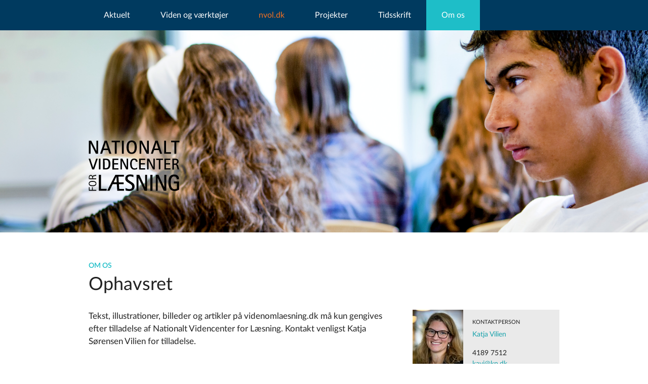

--- FILE ---
content_type: text/html; charset=utf-8
request_url: https://videnomlaesning.dk/om-os/ophavsret/
body_size: 5686
content:


<!doctype html>
<html lang="da" class="no-js Standard">
<head>
    <meta charset="utf-8" />
    

	


    <link rel="apple-touch-icon" sizes="57x57" href="/images/favicon/apple-icon-57x57.png">
    <link rel="apple-touch-icon" sizes="60x60" href="/images/favicon/apple-icon-60x60.png">
    <link rel="apple-touch-icon" sizes="72x72" href="/images/favicon/apple-icon-72x72.png">
    <link rel="apple-touch-icon" sizes="76x76" href="/images/favicon/apple-icon-76x76.png">
    <link rel="apple-touch-icon" sizes="114x114" href="/images/favicon/apple-icon-114x114.png">
    <link rel="apple-touch-icon" sizes="120x120" href="/images/favicon/apple-icon-120x120.png">
    <link rel="apple-touch-icon" sizes="144x144" href="/images/favicon/apple-icon-144x144.png">
    <link rel="apple-touch-icon" sizes="152x152" href="/images/favicon/apple-icon-152x152.png">
    <link rel="apple-touch-icon" sizes="180x180" href="/images/favicon/apple-icon-180x180.png">
    <link rel="icon" type="image/png" sizes="192x192" href="/images/favicon/android-icon-192x192.png">
    <link rel="icon" type="image/png" sizes="32x32" href="/images/favicon/favicon-32x32.png">
    <link rel="icon" type="image/png" sizes="96x96" href="/images/favicon/favicon-96x96.png">
    <link rel="icon" type="image/png" sizes="16x16" href="/images/favicon/favicon-16x16.png">

    <!--<link rel="manifest" href="/manifest.json"-->
    <meta name="msapplication-TileColor" content="#ffffff">
    <meta name="msapplication-TileImage" content="/images/favicon/ms-icon-144x144.png">
    <meta name="theme-color" content="#ffffff">
    <meta name="google-site-verification" content="wykuTjEauL6c4iTwFXMhl0ugfwUj5VqRB4jgQ8KuM0U" />

<title>Ophavsret</title>




    <meta property="og:title" content="Ophavsret">
    <meta itemprop="name" content="Ophavsret">
    <meta name="twitter:title" content="Ophavsret">

        <meta name="description" content="Tekst, illustrationer, billeder og artikler på videnomlaesning.dk må kun gengives efter tilladelse af Nationalt Videncenter for Læsning. Kontakt venligst Katja Sørensen Vilien for tilladelse.">
         <meta property="og:description" content="Tekst, illustrationer, billeder og artikler på videnomlaesning.dk må kun gengives efter tilladelse af Nationalt Videncenter for Læsning. Kontakt venligst Katja Sørensen Vilien for tilladelse.">
        <meta itemprop="description" content="Tekst, illustrationer, billeder og artikler på videnomlaesning.dk må kun gengives efter tilladelse af Nationalt Videncenter for Læsning. Kontakt venligst Katja Sørensen Vilien for tilladelse.">
        <meta property="og:description" content="Tekst, illustrationer, billeder og artikler på videnomlaesning.dk må kun gengives efter tilladelse af Nationalt Videncenter for Læsning. Kontakt venligst Katja Sørensen Vilien for tilladelse.">
        <meta name="twitter:description" content="Tekst, illustrationer, billeder og artikler på videnomlaesning.dk må kun gengives efter tilladelse af Nationalt Videncenter for Læsning. Kontakt venli&hellip;">

<!-- Facebook og Linkedin-->
<meta property="og:local" content="da_DK">
<meta property="og:type" content="website">
<meta property="og:url" content="https://videnomlaesning.dk/om-os/ophavsret/">
<meta property="fb:app_id" content="3232674846995344" />
<!-- Linkedin -->
<meta name="publish_date" property="og:publish_date" content="2015-12-07T02:56:38+01:00">

<!-- generelt -->
<meta property="article:published_time" content='07-12-2015 02:56:38' />
<meta property="article:modified_time" content='20-09-2024 10:45:50' />
<!--Twitter-->
<meta name="twitter:card" content="summary_large_image">
<meta name="twitter:creator" content="Videomlaesning">
    <meta name="viewport" content="width=device-width, initial-scale=1.0, maximum-scale=1, user-scalable=no" />



    <link rel="stylesheet" href="/css/app.css?nocache=58" />

    <link rel="stylesheet" href="/css/Search_ExpertRec.css?v=6" />
    <link rel="stylesheet" href="/css/calendar.css?v=6" />
    <link rel="stylesheet" href="/css/forms.css?v=10" />
    <script src="/bower_components/modernizr/modernizr.js"></script>
    <!-- Google tag (gtag.js) -->
<script async src="https://www.googletagmanager.com/gtag/js?id=UA-72084045-1"></script>
<script>
  window.dataLayer = window.dataLayer || [];
  function gtag(){dataLayer.push(arguments);}
  gtag('js', new Date());

  gtag('config', 'UA-72084045-1');
</script>

    <script>
        (function () {
            var id = 'ced091de-0403-11ec-b106-0242ac130002';
            var ci_search = document.createElement('script');
            ci_search.type = 'text/javascript';
            ci_search.async = true;
            ci_search.src = 'https://cse.expertrec.com/api/js/ci_common.js?id=' + id;
            var s = document.getElementsByTagName('script')[0];
            s.parentNode.insertBefore(ci_search, s);
        })();
    </script>
    <script src="/cookiebanner/banner.min.js" data-title="Cookies på vores website" data-color="#18a2ab" data-mode="block"></script>
</head>
<body>
    <p style="display: none">
        Nationalt Videncenter for Læsning udvikler i samarbejde med pædagoger, lærere, forskere og andre viden om literacy til gavn for den enkelte og samfundet.
    </p>



<div class="side-navigation overflow-hidden">
	<ul class="side-navigation--primary clearfix">
		










            <li class=" menu-item-has-children">
                <a href="/aktuelt/">Aktuelt</a>

            <ul class="sub-menu">
                    <li><a href="/aktuelt/nyheder/">Nyheder</a></li>
                    <li><a href="/aktuelt/debat/">Debat</a></li>
                    <li><a href="/aktuelt/konferencer-og-seminarer/">Konferencer og seminarer</a></li>
                    <li><a href="/aktuelt/omtale-af-boeger/">Omtale af b&#248;ger</a></li>
            </ul>
            </li>
            <li class="active menu-item-has-children">
                <a href="/viden-og-vaerktoejer/">Viden og v&#230;rkt&#248;jer</a>

    <ul class="sub-menu">
            <li><a href="/viden-og-vaerktoejer/didaktiske-redskaber/">Didaktiske redskaber</a></li>
            <li><a href="/viden-og-vaerktoejer/film/">Film</a></li>
            <li class="active"><a href="/viden-og-vaerktoejer/forskerklummen/">Forskerklummen</a></li>
            <li><a href="/viden-og-vaerktoejer/literacydk/">Literacy.dk</a></li>
            <li><a href="/viden-og-vaerktoejer/nationalt-videncenter-for-ordblindhed-og-andre-laesevanskeligheder/">Nationalt Videncenter for Ordblindhed og andre L&#230;sevanskeligheder</a></li>
            <li><a href="/viden-og-vaerktoejer/podcasts/">Podcasts</a></li>
            <li><a href="/viden-og-vaerktoejer/projektrapporter/">Projektrapporter</a></li>
            <li><a href="/viden-og-vaerktoejer/vidensunivers/">Vidensunivers</a></li>
            <li><a href="/viden-og-vaerktoejer/webdok/">Webdok</a></li>
            <li><a href="/viden-og-vaerktoejer/phd-projekter/">Ph.d.-projekter</a></li>
    </ul>
            </li>
        <li class="nvol">
            <a href="http://nvol.dk">nvol.dk</a>

                <ul class="sub-menu">
                    <li><a href="http://nvol.dk">Nationalt Videncenter for Ordblindhed og andre Læsevanskeligheder</a></li>
                </ul>
        </li>
            <li class=" menu-item-has-children">
                <a href="/projekter/">Projekter</a>

    <ul class="sub-menu">
            <li><a href="/projekter/fra-hf-til-ny-epx-med-trivsel-for-elever-med-ordblindhed/">Fra HF til ny EPX med trivsel for elever med ordblindhed</a></li>
            <li><a href="/projekter/skolebiblioteket-som-laeseloefter/">Skolebiblioteket som l&#230;sel&#248;fter</a></li>
            <li><a href="/projekter/laeselystnu/">L&#230;selyst.nu</a></li>
            <li><a href="/projekter/selv-sikker-laesestart/">(Selv)sikker l&#230;sestart</a></li>
            <li><a href="/projekter/skrivesucces-for-elever-med-stavevanskeligheder/">Skrivesucces for elever med stavevanskeligheder</a></li>
            <li><a href="/projekter/naturfaglig-laesning/">Naturfaglig l&#230;sning</a></li>

        <li class="link--all"><a href="/projekter/">Alle projekter</a></li>
    </ul>
            </li>
            <li class=" menu-item-has-children">
                <a href="/tidsskrift/">Tidsskrift</a>

    <ul class="sub-menu">
            <li><a href="/tidsskrift/tidsskrift-nr-38-udfordringer-med-sprog-og-laesning-hvordan-ser-vi-det/">Tidsskrift nr. 38: Udfordringer med sprog og l&#230;sning - hvordan ser vi det?</a></li>
            <li><a href="/tidsskrift/tidsskrift-nr-37-&#248;kokritik/">Tidsskrift nr. 37: &#216;kokritik</a></li>
            <li><a href="/tidsskrift/tidsskrift-nr-36-lytning/">Tidsskrift nr. 36: Lytning</a></li>

        <li class="link--all"><a href="/tidsskrift/">Alle tidsskrifter</a></li>
    </ul>
            </li>
            <li class=" menu-item-has-children">
                <a href="/om-os/">Om os</a>

    <ul class="sub-menu">
            <li><a href="/om-os/om-centeret/">Om centeret</a></li>
            <li><a href="/om-os/fire-indsatsomraader/">Fire indsatsomr&#229;der</a></li>
            <li><a href="/om-os/medarbejdere/">Medarbejdere</a></li>
            <li><a href="/om-os/centerets-vidensformidling/">Centerets vidensformidling</a></li>
            <li><a href="/om-os/faggrupper/">Faggrupper</a></li>
            <li><a href="/om-os/ledige-stillinger/">Ledige stillinger</a></li>
            <li><a href="/om-os/in-english/">In English</a></li>
    </ul>
            </li>

	</ul>

	<div class="side-navigation--contacts">
		Nationalt Videncenter for Læsning <br>Humletorvet 3<br>1799 København V<br>+45 41 89 90 90<br><a href="mailto:info@videnomlaesning.dk">info@videnomlaesning.dk</a><br><br>EAN 5798009882882<br>CVR 30891732
	</div>
</div>

    <div class="content-wrapper">
        







<div class="nav-section js-nav-section">
	<div class="row">
		<div class="small-12 columns"><a href="#" class="js-menu-trigger menu-trigger show-for-small-only"></a>
			<ul class="main-nav hide-for-small-only">











            <li class=" menu-item-has-children">
                <a href="/aktuelt/">Aktuelt</a>

            <ul class="sub-menu">
                    <li><a href="/aktuelt/nyheder/">Nyheder</a></li>
                    <li><a href="/aktuelt/debat/">Debat</a></li>
                    <li><a href="/aktuelt/konferencer-og-seminarer/">Konferencer og seminarer</a></li>
                    <li><a href="/aktuelt/omtale-af-boeger/">Omtale af b&#248;ger</a></li>
            </ul>
            </li>
            <li class=" menu-item-has-children">
                <a href="/viden-og-vaerktoejer/">Viden og v&#230;rkt&#248;jer</a>

    <ul class="sub-menu">
            <li><a href="/viden-og-vaerktoejer/didaktiske-redskaber/">Didaktiske redskaber</a></li>
            <li><a href="/viden-og-vaerktoejer/film/">Film</a></li>
            <li><a href="/viden-og-vaerktoejer/forskerklummen/">Forskerklummen</a></li>
            <li><a href="/viden-og-vaerktoejer/literacydk/">Literacy.dk</a></li>
            <li><a href="/viden-og-vaerktoejer/nationalt-videncenter-for-ordblindhed-og-andre-laesevanskeligheder/">Nationalt Videncenter for Ordblindhed og andre L&#230;sevanskeligheder</a></li>
            <li><a href="/viden-og-vaerktoejer/podcasts/">Podcasts</a></li>
            <li><a href="/viden-og-vaerktoejer/projektrapporter/">Projektrapporter</a></li>
            <li><a href="/viden-og-vaerktoejer/vidensunivers/">Vidensunivers</a></li>
            <li><a href="/viden-og-vaerktoejer/webdok/">Webdok</a></li>
            <li><a href="/viden-og-vaerktoejer/phd-projekter/">Ph.d.-projekter</a></li>
    </ul>
            </li>
        <li class="nvol">
            <a href="http://nvol.dk">nvol.dk</a>

                <ul class="sub-menu">
                    <li><a href="http://nvol.dk">Nationalt Videncenter for Ordblindhed og andre Læsevanskeligheder</a></li>
                </ul>
        </li>
            <li class=" menu-item-has-children">
                <a href="/projekter/">Projekter</a>

    <ul class="sub-menu">
            <li><a href="/projekter/fra-hf-til-ny-epx-med-trivsel-for-elever-med-ordblindhed/">Fra HF til ny EPX med trivsel for elever med ordblindhed</a></li>
            <li><a href="/projekter/skolebiblioteket-som-laeseloefter/">Skolebiblioteket som l&#230;sel&#248;fter</a></li>
            <li><a href="/projekter/laeselystnu/">L&#230;selyst.nu</a></li>
            <li><a href="/projekter/selv-sikker-laesestart/">(Selv)sikker l&#230;sestart</a></li>
            <li><a href="/projekter/skrivesucces-for-elever-med-stavevanskeligheder/">Skrivesucces for elever med stavevanskeligheder</a></li>
            <li><a href="/projekter/naturfaglig-laesning/">Naturfaglig l&#230;sning</a></li>

        <li class="link--all"><a href="/projekter/">Alle projekter</a></li>
    </ul>
            </li>
            <li class=" menu-item-has-children">
                <a href="/tidsskrift/">Tidsskrift</a>

    <ul class="sub-menu">
            <li><a href="/tidsskrift/tidsskrift-nr-38-udfordringer-med-sprog-og-laesning-hvordan-ser-vi-det/">Tidsskrift nr. 38: Udfordringer med sprog og l&#230;sning - hvordan ser vi det?</a></li>
            <li><a href="/tidsskrift/tidsskrift-nr-37-&#248;kokritik/">Tidsskrift nr. 37: &#216;kokritik</a></li>
            <li><a href="/tidsskrift/tidsskrift-nr-36-lytning/">Tidsskrift nr. 36: Lytning</a></li>

        <li class="link--all"><a href="/tidsskrift/">Alle tidsskrifter</a></li>
    </ul>
            </li>
            <li class="active menu-item-has-children">
                <a href="/om-os/">Om os</a>

    <ul class="sub-menu">
            <li><a href="/om-os/om-centeret/">Om centeret</a></li>
            <li><a href="/om-os/fire-indsatsomraader/">Fire indsatsomr&#229;der</a></li>
            <li><a href="/om-os/medarbejdere/">Medarbejdere</a></li>
            <li><a href="/om-os/centerets-vidensformidling/">Centerets vidensformidling</a></li>
            <li><a href="/om-os/faggrupper/">Faggrupper</a></li>
            <li><a href="/om-os/ledige-stillinger/">Ledige stillinger</a></li>
            <li><a href="/om-os/in-english/">In English</a></li>
    </ul>
            </li>

				
			
			</ul>
		</div>
	</div>
</div>
<div class="search-area">
      <ci-search></ci-search>

</div>
 




<div class="intro__wrapper">
    <div class="logo__wrapper">
        <div class="logo">
            <a href="/">
                <img src="/images/logo.svg?v2" alt="Viden om Laesning" class="img--advanced" />
                <img src="/images/logo.png?v2" alt="Viden om Laesning" class="img--simple" />
                <div class="background__filter background__filter--zindex">
                </div>
                <svg class="blur-ie" style="z-index: -2;">
                    <defs>
                        <filter id="blur">
                            <feGaussianBlur stdDeviation="15" />
                        </filter>
                    </defs>
                    <image class="background__filter-img" xlink:href="/images/white.png" width="100%" height="100%" filter="url(#blur)"></image>
                </svg>

                <script>
                    if (navigator.userAgent.match(/Trident\/7\./)) {
                        console.log('IE');
                        document.querySelector('.background__filter').style.opacity = 0;
                        document.querySelector('.blur-ie').style.opacity = 0.5;
                    }
                </script>

            </a>
        </div>
    </div>
    <script>

        const myarray = [];
            
                myarray.push('/media/3012/header22b.jpg');
            
            
                myarray.push('/media/3008/20190603_nvl_tryroedheader02b.jpg');
            
            
                myarray.push('/media/3009/20190603_nvl_tryroedheader04b.jpg');
            
            
                myarray.push('/media/3007/20160613_nvl_literacy_lacoursvej001b.jpg');
            
            
                myarray.push('/media/3013/videnomlaesning_2014_1617b.jpg');
            
            
                myarray.push('/media/3010/20190603_nvl_tryroedheader05b.jpg');
            
            
                myarray.push('/media/3011/20190603_nvl_tryroedheader06b.jpg');
            

        var index = 0;

        var changeImage = function () {
            var introImageStatic = document.getElementsByClassName('intro__image')[0];
            var introImageFadein = document.getElementsByClassName('intro__image')[1];
            introImageStatic.style.opacity = 1;
            index += 1;



            if (index % 2 == 0) {
                introImageFadein.style.opacity = 1;
            } else {
                introImageFadein.style.opacity = 0;
            }

            setTimeout(function () {
                if (index % 2 == 0) {
                    introImageStatic.style.backgroundImage = 'url(' + myarray[(index + 1) % myarray.length] + ')';
                } else {
                    introImageFadein.style.backgroundImage = 'url(' + myarray[(index + 1) % myarray.length] + ')';
                }
            }, 3000)

        };

        setTimeout(function () { changeImage(); setInterval(changeImage, 6000); }, 5000);
    </script>

    <ul class="intro intro--small js-intro">
        <li>
                <div class="intro__image intro__image--static" style="background-image: url('/media/3008/20190603_nvl_tryroedheader02b.jpg'); opacity: 0">
                </div>
                            <div class="intro__image intro__image--fadein" style="background-image: url('/media/3012/header22b.jpg')">
                </div>
        </li>
    </ul>
</div>




<article class="article--open">
	<div class="row">
		<div class="medium-8 columns">

    <h4 class="title--topic">Om os</h4>

<h1>Ophavsret</h1>





		</div>
	</div>
	<div class="row">
		<div class="medium-8 columns">


    <div class="article--open__content">
        <p>Tekst, illustrationer, billeder og artikler på videnomlaesning.dk må kun gengives efter tilladelse af Nationalt Videncenter for Læsning. Kontakt venligst Katja Sørensen Vilien for tilladelse.</p>
        


        

    </div>















<div class="list--actions">
	<ul>
		<li><a href="https://www.facebook.com/sharer/sharer.php?u=https://videnomlaesning.dk/om-os/ophavsret/" class="js-facebook-share"><i class="fa fa-facebook-square"></i> Del p&aring; Facebook</a></li>
		<li><a href="#" data-reveal-id="send-to-friend-form"><i class="fa fa-envelope"></i> Del p&aring; e-mail</a></li>
		<li><a href="#" class="js-print"><i class="fa fa-print"></i> Udskriv</a></li>
		<li><a href="http://www.adgangforalle.dk/" target="_blank"><i class="fa fa-book"></i> Hent opl&aelig;sningsprogram</a></li>
	</ul>
</div>
<div class="link--copy js-copy"><a href="#">Kopier link</a><span>https://videnomlaesning.dk/om-os/ophavsret/</span></div>





<form action="/om-os/ophavsret/" class="reveal-modal" data-abide="data-abide" data-reveal="data-reveal" enctype="multipart/form-data" id="send-to-friend-form" method="post">	<div class="widget">
		<h4>Del siden p&aring; email </h4>
		<p>Du deler et link til siden: Ophavsret</p>
		<br>

		<div>
			<label for="ToEmail">Modtagers email-adresse</label>
		    <input id="ToEmail" maxlength="255" name="ToEmail" required="required" type="email" value="" />
		</div>

		<div>
			<label for="FromEmail">Din email-adresse</label>
		    <input id="FromEmail" maxlength="255" name="FromEmail" required="required" type="email" value="" />
		</div>

		<input type="submit" value="Send" class="button"/>
	</div>
	<a aria-label="Close" class="fa fa-times close-reveal-modal"></a>
<input name='ufprt' type='hidden' value='[base64]' /></form>

<div class="force-hide">
	</div>

		</div>
		<div class="medium-4 columns">
			<div class="sidebar mt-20">


    
		<div class="profile">
			<div class="profile__image">
						<img src="/media/5277/sro_2569.jpg?anchor=center&amp;amp;mode=crop&amp;amp;width=100&amp;amp;height=130&amp;amp;rnd=133077924650000000"/>
			</div>
			<div class="profile__content">
				<h5>Kontaktperson</h5>
				<a href="/om-os/medarbejdere/katja-vilien/">Katja Vilien</a>

					<a href="tel:4189 7512" class="link--simplified">4189 7512</a>

					<a href="mailto:kavi@kp.dk">kavi@kp.dk</a>
			</div>
		</div>



















    

			</div>
		</div>
	</div>
</article>
        


<footer class="main-footer">
	<div class="row">
		<div class="medium-4 small-12 columns">
			<h5>Kontakt os</h5>
			<address>
				Nationalt Videncenter for Læsning <br>Humletorvet 3<br>1799 København V<br>+45 41 89 90 90<br><a href="mailto:info@videnomlaesning.dk">info@videnomlaesning.dk</a><br><br>EAN 5798009882882<br>CVR 30891732
			</address>
		</div>
		<div class="medium-4 small-12 columns">
			<h5>Centeret drives i et samarbejde mellem</h5>

                <a href="https://www.kp.dk/" target="_blank" class="link--highlighted">K&#248;benhavns Professionsh&#248;jskole</a>
                <a href="http://ucl.dk/" target="_blank" class="link--highlighted">UCL Erhvervsakademi og Professionsh&#248;jskole</a>
                <a href="https://www.ucn.dk" target="_blank" class="link--highlighted">Professionsh&#248;jskolen UCN</a>
                <a href="https://phabsalon.dk/" target="_blank" class="link--highlighted">Professionsh&#248;jskolen Absalon</a>
                <a href="https://www.ucsyd.dk" target="_blank" class="link--highlighted">UC SYD</a>
                <a href="http://www.via.dk/" target="_blank" class="link--highlighted">VIA University College</a>
		</div>
		<div class="medium-4 small-12 columns">
			<h5>Links</h5>

                    <a href="https://www.facebook.com/videnomlaesning" target="_blank" class="link--highlighted">Bes&#248;g os p&#229; Facebook</a>
                    <a href="https://www.linkedin.com/company/nationalt-videncenter-for-l%C3%A6sning/" target="_blank" class="link--highlighted">Bes&#248;g os p&#229; LinkedIn</a>
                    <a href="https://www.instagram.com/videnomlaesning/" target="_blank" class="link--highlighted">Bes&#248;g os p&#229; Instagram</a>
                    <a href="https://www.youtube.com/user/videnomlaesning" target="_blank" class="link--highlighted">Se alle vores film p&#229; YouTube</a>
                    <a href="http://videnomlaesning.podbean.com/" target="_blank" class="link--highlighted">H&#248;r vores podcasts</a>
                    <a href="https://videnomlaesning.dk/literacydk/" target="_blank" class="link--highlighted">Bes&#248;g literacy.dk, centerets site om literacy</a>
                    <a href="http://www.adgangforalle.dk/" target="_blank" class="link--highlighted">Hent opl&#230;sningsprogram</a>
                    <a href="/om-os/ophavsret/" class="link--highlighted">Om brug af tekst og indhold (ophavsret)</a>
                    <div class="link--highlighted" onclick="displayGLCBBanner()" title="Administrer Cookiesamtykke" style="cursor: pointer; color: #18a2ab">Administrer Cookiesamtykke</div>
                    <a href="/was/" class="link--highlighted">Webtilg&#230;ngelighedserkl&#230;ring</a>
		</div>
	</div>
</footer>
        
    </div>
    





<script>
window.cookieconsent_options = {
	message: "Vi bruger  <a href='/om-os/om-cookies/'>cookies på videnomlaesning.dk</a> til statistik og for at forbedre hjemmesiden for dig. Hvis du klikker videre, accepterer du dette.",
	dismiss: "OK",
	theme: null
};
</script>
    <script src="/DependencyHandler.axd?s=[base64]&amp;t=Javascript&amp;cdv=171124" type="text/javascript"></script><script src="/scripts/PgwSlideshow.js?v=23" type="text/javascript"></script><script src="/scripts/app.js?v=40" type="text/javascript"></script><script src="https://ajax.aspnetcdn.com/ajax/jquery.validate/1.15.0/jquery.validate.min.js" type="text/javascript"></script><script src="https://ajax.aspnetcdn.com/ajax/mvc/5.1/jquery.validate.unobtrusive.min.js" type="text/javascript"></script>
    
    <script src="https://cdnjs.cloudflare.com/ajax/libs/mediaelement/4.2.7/mediaelement-and-player.min.js"></script>

    <script>
        $(function () {
            $('.podcast').mediaelementplayer({
                // Do not forget to put a final slash (/)
                pluginPath: 'https://cdnjs.com/libraries/mediaelement/',
                // this will allow the CDN to use Flash without restrictions
                // (by default, this is set as `sameDomain`)
                shimScriptAccess: 'always',
                renderers: ['html5'],
                startVolume: 0.5
            });
        });
    </script>
       

    

</body>
</html>

--- FILE ---
content_type: text/css
request_url: https://videnomlaesning.dk/css/forms.css?v=10
body_size: 546
content:
.reveal-modal.survey {display:block; visibility:visible}



.umbraco-forms-form,.umbraco-forms-page {
    padding: 10px;
}
.umbraco-forms-form .title,.umbraco-forms-page .title{
border-bottom: 1px solid black;
}
.umbraco-forms-caption {
    font-size: 2em !important;
    line-height: 2em !important;
}

.umbraco-forms-field {
    clear: both;
	    margin-top: 20px;
}

    .umbraco-forms-field div label {
        display: inline;
    }

 .radiobuttonlist .umbraco-forms-field div label {
font-size: 12px;
 }

label.umbraco-forms-label {
    font-weight: bold;
    display: block;
    background: transparent !important;
    font-size: small;
}

.umbraco-forms-form small {
    display: block;
    float: left;
    clear: both;
    padding: 5px 5px 5px 200px;
}

.umbraco-forms-form input[type="submit"] {
    padding: 10px;
    border-radius: 2px;
}

.umbraco-forms-form fieldset {
    padding: 1em 1em 0em 0em;
    margin: 0 0 1.5em 0;
    border: none !Important;
}

.umbraco-forms-form .umbraco-forms-navigation {
    padding: 1em 0em;
}

.umbraco-forms-form legend {
    font-weight: bold;
    font-size: 1.2em;
    line-height: 1.2em;
    display: block;
}

.umbraco-forms-form input.text, .umbraco-forms-form input.title, .umbraco-forms-form textarea,
.umbraco-forms-form select {
    margin: 0.5em 0;
    border: 1px solid #bbb;
    padding: 5px;
}

    .umbraco-forms-form input.text:focus, .umbraco-forms-form input.title:focus, .umbraco-forms-form textarea:focus, .umbraco-forms-form select:focus,
    {
        border: 1px solid #666;
    }

.umbraco-forms-form input.text, .umbraco-forms-form textarea {
  
    padding: 5px;
    display: block;
    width: 100%;
}

.umbraco-forms-form textarea {
    height: 150px;
}

.umbraco-forms-form input.fileupload {
    height: auto !important;
}

.umbraco-forms-form span.checkboxlist, .umbraco-forms-form span.radiobuttonlist, .umbraco-forms-form span.checkbox {
    display: block;
    float: left;
    padding: 10px;
}

.umbraco-forms-form .checkboxlist label {
    float: left;
    clear: left;
	font-size: 12px;
}

.umbraco-forms-form .checkboxlist input, .umbraco-forms-form .radiobuttonlist input, .umbraco-forms-form .checkbox input {
    width: auto !important;
    height: auto !important;
    border: none !important;
    display: inline !important;
}

.umbraco-forms-form .hiddenfield {
    display: none;
}

.umbraco-forms-button {
    margin-right: 10px;
    padding: 2px 10px;
}

.umbraco-forms-error-message {
    padding: .8em;
    margin-bottom: .5em;
    border: 2px solid #FBC2C4;
}

.umbraco-forms-error-message {
    background: #FBE3E4;
    color: #8a1f11;
}

.umbraco-forms-form input.contourError, .umbraco-forms-form textarea.contourError, .umbraco-forms-form input.input-validation-error,
.umbraco-forms-form textarea.input-validation-error {
    background: #FBE3E4;
    border-color: #FBC2C4;
}

.umbraco-forms-form span.contourError, .umbraco-forms-form span.field-validation-error {
    color: #8a1f11 !important;
    background: transparent !important;
}

.umbraco-forms-form #recaptcha_widget_div {
    margin-left: 200px;
}

.umbraco-forms-form .field-validation-error {
    padding-left: 5px;
}


.radiobuttonlist div {display:inline;     margin-right: 20px;}

--- FILE ---
content_type: application/javascript
request_url: https://videnomlaesning.dk/cookiebanner/banner.min.js
body_size: 680
content:
function openBanner(){document.getElementById("gl-cb-modal").classList.add("open")}function setConsentLevel(n){var t=parseInt(n);t==cookieLevel.None||(t==cookieLevel.Statistics?gtag("consent","update",{analytics_storage:"granted"}):t==cookieLevel.All&&gtag("consent","update",{analytics_storage:"granted",ad_storage:"granted",ad_personalization:"granted",ad_user_data:"granted"}))}async function handleConsent(){var n=getglcbCookie();if(n!=""){setConsentLevel(n);return}await displayGLCBBanner()}async function displayGLCBBanner(){var n=getglcbCookie(),t,i;const r=await fetch("/cookiebanner/banner.min.html"),u=await r.text();t=document.createElement("div");t.innerHTML=u;document.body.appendChild(t);openBanner();i=scriptTag.title;i!=""&&(document.getElementById("gl-cb-modal-title").innerHTML=i);setPrimaryColor();var f=document.getElementById("gl-cb-button-none").addEventListener("click",acceptNoCookies),e=document.getElementById("gl-cb-button-chosen").addEventListener("click",acceptChosenCookies),o=document.getElementById("gl-cb-button-all").addEventListener("click",acceptAllCookies);n!=""&&(n==cookieLevel.All&&(document.getElementById("gl-cb-modal-checkbox-statistics").checked=!0,document.getElementById("gl-cb-modal-checkbox-marketing").checked=!0),n==cookieLevel.Statistics&&(document.getElementById("gl-cb-modal-checkbox-marketing").checked=!0))}function setPrimaryColor(){var n=scriptTag.color;n!=""&&document.documentElement.style.setProperty("--gl-cb-modal-bgcolor",n)}function acceptAllCookies(){document.getElementById("gl-cb-modal-checkbox-statistics").checked=!0;document.getElementById("gl-cb-modal-checkbox-marketing").checked=!0;setglcbCookie(cookieLevel.All);window.setTimeout(hideGLCBBanner,600)}function acceptNoCookies(){document.getElementById("gl-cb-modal-checkbox-statistics").checked=!1;document.getElementById("gl-cb-modal-checkbox-marketing").checked=!1;setglcbCookie(cookieLevel.None);window.setTimeout(hideGLCBBanner,600)}function isCheckboxChecked(n){return document.getElementById(n).checked}function acceptChosenCookies(){const i=isCheckboxChecked("gl-cb-modal-checkbox-essentials"),n=isCheckboxChecked("gl-cb-modal-checkbox-statistics"),r=isCheckboxChecked("gl-cb-modal-checkbox-marketing");let t;t=i&&n&&r?cookieLevel.All:n?cookieLevel.Statistics:cookieLevel.None;setglcbCookie(t);hideGLCBBanner()}function setglcbCookie(n){document.cookie="gl-cookiebanner="+n+"; expires=Fri, 31 Dec 9999 23:59:59 GMT"}function getglcbCookie(){for(var n,i="gl-cookiebanner=",u=decodeURIComponent(document.cookie),r=u.split(";"),t=0;t<r.length;t++){for(n=r[t];n.charAt(0)==" ";)n=n.substring(1);if(n.indexOf(i)==0)return n.substring(i.length,n.length)}return""}function hideGLCBBanner(){document.getElementById("gl-cb-modal").classList.remove("open");setConsentLevel(getglcbCookie())}var scriptTag=document.currentScript.dataset;const cookieLevel=Object.freeze({None:0,Statistics:1,All:2});addEventListener("load",()=>{handleConsent()});

--- FILE ---
content_type: image/svg+xml
request_url: https://videnomlaesning.dk/images/logo.svg?v2
body_size: 1504
content:
<?xml version="1.0" encoding="utf-8"?>
<!-- Generator: Adobe Illustrator 19.1.0, SVG Export Plug-In . SVG Version: 6.00 Build 0)  -->
<svg version="1.1" id="Layer_1" xmlns="http://www.w3.org/2000/svg" xmlns:xlink="http://www.w3.org/1999/xlink" x="0px" y="0px"
	 width="180.3px" height="100px" viewBox="529 -343.7 180.3 100" style="enable-background:new 529 -343.7 180.3 100;"
	 xml:space="preserve">
<g>
	<g>
		<path d="M529.5-343.3h4.7l10.2,20.2h0.1v-20.2h3.4v25.9h-4.4l-10.5-20.7h-0.1v20.7h-3.4L529.5-343.3L529.5-343.3z"/>
		<path d="M560.7-343.3h4.6l8.8,25.9h-4l-2.5-7.4h-9.3l-2.5,7.4h-4L560.7-343.3z M559.3-327.8h7.4l-3.6-12H563L559.3-327.8z"/>
		<path d="M581-340.3h-6.4v-3h16.6v3h-6.4v22.9H581V-340.3z"/>
		<path d="M595-343.3h3.7v25.9H595V-343.3z"/>
		<path d="M604.3-330.4c0-7,2.1-13.3,10.1-13.3c7.9,0,10.1,6.3,10.1,13.3c0,7-2.2,13.3-10.1,13.3C606.4-317,604.3-323.4,604.3-330.4
			z M614.4-320c5.2,0,6-6.1,6-10.3s-0.8-10.3-6-10.3c-5.2,0-6,6.1-6,10.3C608.4-326.1,609.2-320,614.4-320z"/>
		<path d="M630-343.3h4.7l10.2,20.2h0.1v-20.2h3.4v25.9h-4.4l-10.5-20.7h-0.1v20.7H630L630-343.3L630-343.3z"/>
		<path d="M661.3-343.3h4.6l8.8,25.9h-4l-2.5-7.4h-9.3l-2.5,7.4h-4L661.3-343.3z M659.8-327.8h7.4l-3.6-12h-0.1L659.8-327.8z"/>
		<path d="M678.8-343.3h3.7v22.9h9.9v3h-13.7V-343.3z"/>
		<path d="M699-340.3h-6.4v-3h16.6v3h-6.4v22.9H699V-340.3z"/>
	</g>
	<g>
		<path d="M529-307.7h3.2l5.8,17.7h0.1l5.9-17.7h3.2l-7.2,21.3h-3.8L529-307.7z"/>
		<path d="M549.4-307.7h3.1v21.3h-3.1V-307.7z"/>
		<path d="M557.7-307.7h5.5c6.5,0,9,3.6,9,10.6c0,8.8-4,10.7-9,10.7h-5.5V-307.7z M560.8-288.9h1.8c3.9,0,6.1-1.5,6.1-8.2
			c0-6.8-2.3-8.2-6.2-8.2h-1.8L560.8-288.9L560.8-288.9z"/>
		<path d="M576.3-307.7h11.7v2.5h-8.7v6.5h8.2v2.5h-8.2v7.4h8.9v2.5h-12L576.3-307.7L576.3-307.7z"/>
		<path d="M592.1-307.7h3.9l8.4,16.6h0.1v-16.6h2.8v21.3h-3.6l-8.6-17h-0.1v17h-2.8V-307.7z"/>
		<path d="M625.4-287.3c-0.9,0.4-3.1,1.3-5.6,1.3c-4.7,0-8.5-2.9-8.5-11.2c0-5.6,1.8-10.7,8-10.7c4.3,0,6.8,2.5,6.8,6.2h-3.6
			c0-1.3-0.4-3.7-3.4-3.7c-4,0-4.6,4.9-4.6,7.8c0,5.3,1.3,9.2,5.7,9.2c2.6,0,4.4-1.3,5-1.7L625.4-287.3L625.4-287.3z"/>
		<path d="M629.3-307.7H641v2.5h-8.7v6.5h8.2v2.5h-8.2v7.4h8.9v2.5h-12V-307.7z"/>
		<path d="M645-307.7h3.9l8.4,16.6h0.1v-16.6h2.8v21.3h-3.6l-8.6-17h-0.1v17H645V-307.7z"/>
		<path d="M668.2-305.2h-5.3v-2.5h13.7v2.5h-5.3v18.8h-3.1L668.2-305.2L668.2-305.2z"/>
		<path d="M679.3-307.7h11.7v2.5h-8.7v6.5h8.2v2.5h-8.2v7.4h8.9v2.5h-12V-307.7z"/>
		<path d="M695-307.7h6.2c3.3,0,6.2,1.4,6.2,5.6c0,3.3-2,4.5-4.2,5v0.1c2.9,0.6,3.2,2.5,3.7,4.7l1.3,5.9h-2.8l-1.3-4.7
			c-0.9-3.1-1.2-4.4-4.2-4.4h-1.8v9.2h-3.1L695-307.7L695-307.7z M698.1-298h1.8c2.2,0,4.4-0.9,4.4-3.7c0-2.6-1.4-3.5-3.7-3.5h-2.5
			L698.1-298L698.1-298z"/>
	</g>
	<g>
		<path d="M529.5-244.2v-7.1h1.4v5.4h4.9v-5.2h1.4v5.2h7v1.7H529.5z"/>
		<path d="M536.8-253.2c-3.7,0-7.5-1-7.5-5.2c0-4.2,3.8-5.2,7.5-5.2c3.7,0,7.6,1,7.6,5.2C544.3-254.2,540.5-253.2,536.8-253.2z
			 M543-258.4c0-2.9-3.6-3.4-6.2-3.4c-2.7,0-6.1,0.5-6.1,3.4c0,2.9,3.5,3.4,6.1,3.4C539.4-255,543-255.5,543-258.4z"/>
		<path d="M529.5-267.1v-3.6c0-1,0.1-4.7,3.7-4.7c2.6,0,3.3,1.6,3.7,3h0c0.5-2,1.6-2.2,3.2-2.5l4-0.8v1.7l-3.4,0.7
			c-2.1,0.4-3.1,0.9-3.1,3.1v1.5h6.5v1.7L529.5-267.1L529.5-267.1z M536.2-268.8v-0.9c0-2-0.4-4.1-2.9-4.1c-2.5,0-2.5,2-2.5,3.8v1.2
			H536.2z"/>
	</g>
	<g>
		<path d="M549.4-275.8h4.2v27.9h11.2v3.7h-15.4V-275.8z"/>
		<path d="M582.1-275.8h16.9v3.7h-10.9l0.8,11.3h9.6v3.7h-9.4l0.6,9.3h9.6v3.7h-13.5l-0.9-13h-8.2l-6.3,13h-4.7L582.1-275.8z
			 M578.7-260.9h6.1l-0.7-11H584L578.7-260.9z"/>
		<path d="M614-261.4c2.8,1.7,6.1,3.7,6.1,8.7c0,6.1-4.5,9-10.5,9c-3.5,0-6.5-0.9-7.4-1.2v-4.8c1.7,1.1,4.5,2.3,7.7,2.3
			c2.7,0,5.5-1.2,5.5-4.7c0-3.3-2.4-4.6-4.7-6.1l-2.7-1.7c-2.7-1.7-6.3-3.5-6.3-8.3c0-5.6,4.2-8.2,9.6-8.2c2.8,0,5.6,0.6,6.6,0.9
			v4.3c-0.5-0.2-3.9-1.6-6.8-1.6c-2.9,0-4.8,1.5-4.8,4.1c0,2.5,2.6,4,4.7,5.3L614-261.4z"/>
		<path d="M624.2-275.8h5.3l11.5,24.7h0.1v-24.7h3.8v31.6h-5L628-269.5h-0.1v25.3h-3.8V-275.8L624.2-275.8z"/>
		<path d="M651.4-275.8h4.2v31.6h-4.2V-275.8z"/>
		<path d="M662.2-275.8h5.3l11.5,24.7h0.1v-24.7h3.8v31.6h-5l-11.8-25.3H666v25.3h-3.8V-275.8z"/>
		<path d="M708.5-246.7c-0.9,0.7-4.2,3-9,3c-7.5,0-12.3-5-12.3-17.3c0-8.7,3.2-15.3,11.4-15.3c5.3,0,9.7,2.9,9.7,9h-4.7
			c0-2.7-1.4-5.3-5.1-5.3c-5.5,0-6.7,6-6.7,11.7c0,6,0.8,13.6,7.5,13.6c2.6,0,4.6-0.8,4.9-1.2v-10.2h-6.2v-3.7h10.4V-246.7z"/>
	</g>
</g>
</svg>
